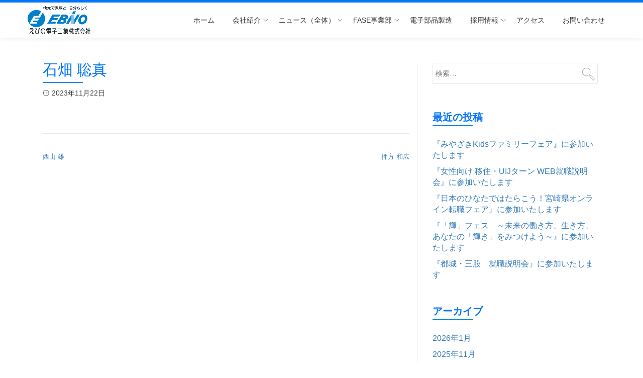

--- FILE ---
content_type: text/html; charset=UTF-8
request_url: https://www.ebinodensi.co.jp/interview/ishihata-soma/
body_size: 49379
content:
<!DOCTYPE html>
<html dir="ltr" lang="ja"
	prefix="og: https://ogp.me/ns#"  class="no-js">
<head>
<!-- Global site tag (gtag.js) - Google Analytics -->
<script async src="https://www.googletagmanager.com/gtag/js?id=UA-35505447-1"></script>
<script>
  window.dataLayer = window.dataLayer || [];
  function gtag(){dataLayer.push(arguments);}
  gtag('js', new Date());

  gtag('config', 'UA-81852931-1');
</script>

<meta charset="UTF-8">
<meta name="viewport" content="width=device-width, initial-scale=1 user-scalable=no">
<link rel="profile" href="https://gmpg.org/xfn/11">
<link rel="pingback" href="https://www.ebinodensi.co.jp/xmlrpc.php">
<title>⽯畑 聡真 | えびの電子工業株式会社</title>

		<!-- All in One SEO 4.2.3.1 -->
		<meta name="robots" content="max-image-preview:large" />
		<link rel="canonical" href="https://www.ebinodensi.co.jp/interview/ishihata-soma/" />
		<meta name="generator" content="All in One SEO (AIOSEO) 4.2.3.1 " />
		<meta property="og:locale" content="ja_JP" />
		<meta property="og:site_name" content="えびの電子工業株式会社 | 省力化機器開発・ソフトウェア開発、電子部品・自動車部品製造" />
		<meta property="og:type" content="article" />
		<meta property="og:title" content="⽯畑 聡真 | えびの電子工業株式会社" />
		<meta property="og:url" content="https://www.ebinodensi.co.jp/interview/ishihata-soma/" />
		<meta property="article:published_time" content="2023-11-22T06:28:12+00:00" />
		<meta property="article:modified_time" content="2023-11-22T06:28:33+00:00" />
		<meta name="twitter:card" content="summary" />
		<meta name="twitter:title" content="⽯畑 聡真 | えびの電子工業株式会社" />
		<script type="application/ld+json" class="aioseo-schema">
			{"@context":"https:\/\/schema.org","@graph":[{"@type":"WebSite","@id":"https:\/\/www.ebinodensi.co.jp\/#website","url":"https:\/\/www.ebinodensi.co.jp\/","name":"\u3048\u3073\u306e\u96fb\u5b50\u5de5\u696d\u682a\u5f0f\u4f1a\u793e","description":"\u7701\u529b\u5316\u6a5f\u5668\u958b\u767a\u30fb\u30bd\u30d5\u30c8\u30a6\u30a7\u30a2\u958b\u767a\u3001\u96fb\u5b50\u90e8\u54c1\u30fb\u81ea\u52d5\u8eca\u90e8\u54c1\u88fd\u9020","inLanguage":"ja","publisher":{"@id":"https:\/\/www.ebinodensi.co.jp\/#organization"}},{"@type":"Organization","@id":"https:\/\/www.ebinodensi.co.jp\/#organization","name":"\u3048\u3073\u306e\u96fb\u5b50\u5de5\u696d\u682a\u5f0f\u4f1a\u793e","url":"https:\/\/www.ebinodensi.co.jp\/"},{"@type":"BreadcrumbList","@id":"https:\/\/www.ebinodensi.co.jp\/interview\/ishihata-soma\/#breadcrumblist","itemListElement":[{"@type":"ListItem","@id":"https:\/\/www.ebinodensi.co.jp\/#listItem","position":1,"item":{"@type":"WebPage","@id":"https:\/\/www.ebinodensi.co.jp\/","name":"\u30db\u30fc\u30e0","description":"\u5730\u5143\u3067\u50cd\u304d\u305f\u3044\u3002\u88fd\u9020\u696d\u304c\u597d\u304d\u3002\u30d7\u30e9\u30a4\u3079\u30fc\u30c8\u3082\u5145\u5b9f\u3057\u305f\u3044\u3002\u305d\u3093\u306a\u3042\u306a\u305f\u3092\u3048\u3073\u306e\u96fb\u5b50\u5de5\u696d\u306f\u5f85\u3063\u3066\u3044\u307e\u3059\u3002","url":"https:\/\/www.ebinodensi.co.jp\/"},"nextItem":"https:\/\/www.ebinodensi.co.jp\/interview\/ishihata-soma\/#listItem"},{"@type":"ListItem","@id":"https:\/\/www.ebinodensi.co.jp\/interview\/ishihata-soma\/#listItem","position":2,"item":{"@type":"WebPage","@id":"https:\/\/www.ebinodensi.co.jp\/interview\/ishihata-soma\/","name":"\u2f6f\u7551 \u8061\u771f","url":"https:\/\/www.ebinodensi.co.jp\/interview\/ishihata-soma\/"},"previousItem":"https:\/\/www.ebinodensi.co.jp\/#listItem"}]},{"@type":"Person","@id":"https:\/\/www.ebinodensi.co.jp\/author\/ebinodensi\/#author","url":"https:\/\/www.ebinodensi.co.jp\/author\/ebinodensi\/","name":"ebinodensi"},{"@type":"WebPage","@id":"https:\/\/www.ebinodensi.co.jp\/interview\/ishihata-soma\/#webpage","url":"https:\/\/www.ebinodensi.co.jp\/interview\/ishihata-soma\/","name":"\u2f6f\u7551 \u8061\u771f | \u3048\u3073\u306e\u96fb\u5b50\u5de5\u696d\u682a\u5f0f\u4f1a\u793e","inLanguage":"ja","isPartOf":{"@id":"https:\/\/www.ebinodensi.co.jp\/#website"},"breadcrumb":{"@id":"https:\/\/www.ebinodensi.co.jp\/interview\/ishihata-soma\/#breadcrumblist"},"author":"https:\/\/www.ebinodensi.co.jp\/author\/ebinodensi\/#author","creator":"https:\/\/www.ebinodensi.co.jp\/author\/ebinodensi\/#author","image":{"@type":"ImageObject","@id":"https:\/\/www.ebinodensi.co.jp\/#mainImage","url":"https:\/\/www.ebinodensi.co.jp\/wp-content\/uploads\/2023\/11\/interview-06-thumb.jpg","width":335,"height":300},"primaryImageOfPage":{"@id":"https:\/\/www.ebinodensi.co.jp\/interview\/ishihata-soma\/#mainImage"},"datePublished":"2023-11-22T06:28:12+09:00","dateModified":"2023-11-22T06:28:33+09:00"}]}
		</script>
		<!-- All in One SEO -->

<link rel='dns-prefetch' href='//www.google.com' />
<link rel='dns-prefetch' href='//fonts.googleapis.com' />
<link rel='dns-prefetch' href='//s.w.org' />
<link rel="alternate" type="application/rss+xml" title="えびの電子工業株式会社 &raquo; フィード" href="https://www.ebinodensi.co.jp/feed/" />
<link rel="alternate" type="application/rss+xml" title="えびの電子工業株式会社 &raquo; コメントフィード" href="https://www.ebinodensi.co.jp/comments/feed/" />
<script type="text/javascript">
window._wpemojiSettings = {"baseUrl":"https:\/\/s.w.org\/images\/core\/emoji\/14.0.0\/72x72\/","ext":".png","svgUrl":"https:\/\/s.w.org\/images\/core\/emoji\/14.0.0\/svg\/","svgExt":".svg","source":{"concatemoji":"\/\/www.ebinodensi.co.jp\/wp-includes\/js\/wp-emoji-release.min.js?ver=6.0.1"}};
/*! This file is auto-generated */
!function(e,a,t){var n,r,o,i=a.createElement("canvas"),p=i.getContext&&i.getContext("2d");function s(e,t){var a=String.fromCharCode,e=(p.clearRect(0,0,i.width,i.height),p.fillText(a.apply(this,e),0,0),i.toDataURL());return p.clearRect(0,0,i.width,i.height),p.fillText(a.apply(this,t),0,0),e===i.toDataURL()}function c(e){var t=a.createElement("script");t.src=e,t.defer=t.type="text/javascript",a.getElementsByTagName("head")[0].appendChild(t)}for(o=Array("flag","emoji"),t.supports={everything:!0,everythingExceptFlag:!0},r=0;r<o.length;r++)t.supports[o[r]]=function(e){if(!p||!p.fillText)return!1;switch(p.textBaseline="top",p.font="600 32px Arial",e){case"flag":return s([127987,65039,8205,9895,65039],[127987,65039,8203,9895,65039])?!1:!s([55356,56826,55356,56819],[55356,56826,8203,55356,56819])&&!s([55356,57332,56128,56423,56128,56418,56128,56421,56128,56430,56128,56423,56128,56447],[55356,57332,8203,56128,56423,8203,56128,56418,8203,56128,56421,8203,56128,56430,8203,56128,56423,8203,56128,56447]);case"emoji":return!s([129777,127995,8205,129778,127999],[129777,127995,8203,129778,127999])}return!1}(o[r]),t.supports.everything=t.supports.everything&&t.supports[o[r]],"flag"!==o[r]&&(t.supports.everythingExceptFlag=t.supports.everythingExceptFlag&&t.supports[o[r]]);t.supports.everythingExceptFlag=t.supports.everythingExceptFlag&&!t.supports.flag,t.DOMReady=!1,t.readyCallback=function(){t.DOMReady=!0},t.supports.everything||(n=function(){t.readyCallback()},a.addEventListener?(a.addEventListener("DOMContentLoaded",n,!1),e.addEventListener("load",n,!1)):(e.attachEvent("onload",n),a.attachEvent("onreadystatechange",function(){"complete"===a.readyState&&t.readyCallback()})),(e=t.source||{}).concatemoji?c(e.concatemoji):e.wpemoji&&e.twemoji&&(c(e.twemoji),c(e.wpemoji)))}(window,document,window._wpemojiSettings);
</script>
<style type="text/css">
img.wp-smiley,
img.emoji {
	display: inline !important;
	border: none !important;
	box-shadow: none !important;
	height: 1em !important;
	width: 1em !important;
	margin: 0 0.07em !important;
	vertical-align: -0.1em !important;
	background: none !important;
	padding: 0 !important;
}
</style>
	<link rel='stylesheet' id='tinyjpfont-default-font-css'  href='//www.ebinodensi.co.jp/wp-content/plugins/japanese-font-for-tinymce/default-font-css.php?fn=Noto+Sans+Japanese&#038;ver=6.0.1' type='text/css' media='all' />
<link rel='stylesheet' id='sbi_styles-css'  href='//www.ebinodensi.co.jp/wp-content/plugins/instagram-feed-pro/css/sbi-styles.min.css?ver=6.3.11769835805' type='text/css' media='all' />
<link rel='stylesheet' id='wp-block-library-css'  href='//www.ebinodensi.co.jp/wp-includes/css/dist/block-library/style.min.css?ver=6.0.1' type='text/css' media='all' />
<link rel='stylesheet' id='wp-components-css'  href='//www.ebinodensi.co.jp/wp-includes/css/dist/components/style.min.css?ver=6.0.1' type='text/css' media='all' />
<link rel='stylesheet' id='wp-block-editor-css'  href='//www.ebinodensi.co.jp/wp-includes/css/dist/block-editor/style.min.css?ver=6.0.1' type='text/css' media='all' />
<link rel='stylesheet' id='wp-nux-css'  href='//www.ebinodensi.co.jp/wp-includes/css/dist/nux/style.min.css?ver=6.0.1' type='text/css' media='all' />
<link rel='stylesheet' id='wp-reusable-blocks-css'  href='//www.ebinodensi.co.jp/wp-includes/css/dist/reusable-blocks/style.min.css?ver=6.0.1' type='text/css' media='all' />
<link rel='stylesheet' id='wp-editor-css'  href='//www.ebinodensi.co.jp/wp-includes/css/dist/editor/style.min.css?ver=6.0.1' type='text/css' media='all' />
<link rel='stylesheet' id='tinyjpfont_gutenberg_style-css-css'  href='//www.ebinodensi.co.jp/wp-content/plugins/japanese-font-for-tinymce/gutenjpfont/dist/blocks.style.build.css?ver=6.0.1' type='text/css' media='all' />
<style id='global-styles-inline-css' type='text/css'>
body{--wp--preset--color--black: #000000;--wp--preset--color--cyan-bluish-gray: #abb8c3;--wp--preset--color--white: #ffffff;--wp--preset--color--pale-pink: #f78da7;--wp--preset--color--vivid-red: #cf2e2e;--wp--preset--color--luminous-vivid-orange: #ff6900;--wp--preset--color--luminous-vivid-amber: #fcb900;--wp--preset--color--light-green-cyan: #7bdcb5;--wp--preset--color--vivid-green-cyan: #00d084;--wp--preset--color--pale-cyan-blue: #8ed1fc;--wp--preset--color--vivid-cyan-blue: #0693e3;--wp--preset--color--vivid-purple: #9b51e0;--wp--preset--gradient--vivid-cyan-blue-to-vivid-purple: linear-gradient(135deg,rgba(6,147,227,1) 0%,rgb(155,81,224) 100%);--wp--preset--gradient--light-green-cyan-to-vivid-green-cyan: linear-gradient(135deg,rgb(122,220,180) 0%,rgb(0,208,130) 100%);--wp--preset--gradient--luminous-vivid-amber-to-luminous-vivid-orange: linear-gradient(135deg,rgba(252,185,0,1) 0%,rgba(255,105,0,1) 100%);--wp--preset--gradient--luminous-vivid-orange-to-vivid-red: linear-gradient(135deg,rgba(255,105,0,1) 0%,rgb(207,46,46) 100%);--wp--preset--gradient--very-light-gray-to-cyan-bluish-gray: linear-gradient(135deg,rgb(238,238,238) 0%,rgb(169,184,195) 100%);--wp--preset--gradient--cool-to-warm-spectrum: linear-gradient(135deg,rgb(74,234,220) 0%,rgb(151,120,209) 20%,rgb(207,42,186) 40%,rgb(238,44,130) 60%,rgb(251,105,98) 80%,rgb(254,248,76) 100%);--wp--preset--gradient--blush-light-purple: linear-gradient(135deg,rgb(255,206,236) 0%,rgb(152,150,240) 100%);--wp--preset--gradient--blush-bordeaux: linear-gradient(135deg,rgb(254,205,165) 0%,rgb(254,45,45) 50%,rgb(107,0,62) 100%);--wp--preset--gradient--luminous-dusk: linear-gradient(135deg,rgb(255,203,112) 0%,rgb(199,81,192) 50%,rgb(65,88,208) 100%);--wp--preset--gradient--pale-ocean: linear-gradient(135deg,rgb(255,245,203) 0%,rgb(182,227,212) 50%,rgb(51,167,181) 100%);--wp--preset--gradient--electric-grass: linear-gradient(135deg,rgb(202,248,128) 0%,rgb(113,206,126) 100%);--wp--preset--gradient--midnight: linear-gradient(135deg,rgb(2,3,129) 0%,rgb(40,116,252) 100%);--wp--preset--duotone--dark-grayscale: url('#wp-duotone-dark-grayscale');--wp--preset--duotone--grayscale: url('#wp-duotone-grayscale');--wp--preset--duotone--purple-yellow: url('#wp-duotone-purple-yellow');--wp--preset--duotone--blue-red: url('#wp-duotone-blue-red');--wp--preset--duotone--midnight: url('#wp-duotone-midnight');--wp--preset--duotone--magenta-yellow: url('#wp-duotone-magenta-yellow');--wp--preset--duotone--purple-green: url('#wp-duotone-purple-green');--wp--preset--duotone--blue-orange: url('#wp-duotone-blue-orange');--wp--preset--font-size--small: 13px;--wp--preset--font-size--medium: 20px;--wp--preset--font-size--large: 36px;--wp--preset--font-size--x-large: 42px;}.has-black-color{color: var(--wp--preset--color--black) !important;}.has-cyan-bluish-gray-color{color: var(--wp--preset--color--cyan-bluish-gray) !important;}.has-white-color{color: var(--wp--preset--color--white) !important;}.has-pale-pink-color{color: var(--wp--preset--color--pale-pink) !important;}.has-vivid-red-color{color: var(--wp--preset--color--vivid-red) !important;}.has-luminous-vivid-orange-color{color: var(--wp--preset--color--luminous-vivid-orange) !important;}.has-luminous-vivid-amber-color{color: var(--wp--preset--color--luminous-vivid-amber) !important;}.has-light-green-cyan-color{color: var(--wp--preset--color--light-green-cyan) !important;}.has-vivid-green-cyan-color{color: var(--wp--preset--color--vivid-green-cyan) !important;}.has-pale-cyan-blue-color{color: var(--wp--preset--color--pale-cyan-blue) !important;}.has-vivid-cyan-blue-color{color: var(--wp--preset--color--vivid-cyan-blue) !important;}.has-vivid-purple-color{color: var(--wp--preset--color--vivid-purple) !important;}.has-black-background-color{background-color: var(--wp--preset--color--black) !important;}.has-cyan-bluish-gray-background-color{background-color: var(--wp--preset--color--cyan-bluish-gray) !important;}.has-white-background-color{background-color: var(--wp--preset--color--white) !important;}.has-pale-pink-background-color{background-color: var(--wp--preset--color--pale-pink) !important;}.has-vivid-red-background-color{background-color: var(--wp--preset--color--vivid-red) !important;}.has-luminous-vivid-orange-background-color{background-color: var(--wp--preset--color--luminous-vivid-orange) !important;}.has-luminous-vivid-amber-background-color{background-color: var(--wp--preset--color--luminous-vivid-amber) !important;}.has-light-green-cyan-background-color{background-color: var(--wp--preset--color--light-green-cyan) !important;}.has-vivid-green-cyan-background-color{background-color: var(--wp--preset--color--vivid-green-cyan) !important;}.has-pale-cyan-blue-background-color{background-color: var(--wp--preset--color--pale-cyan-blue) !important;}.has-vivid-cyan-blue-background-color{background-color: var(--wp--preset--color--vivid-cyan-blue) !important;}.has-vivid-purple-background-color{background-color: var(--wp--preset--color--vivid-purple) !important;}.has-black-border-color{border-color: var(--wp--preset--color--black) !important;}.has-cyan-bluish-gray-border-color{border-color: var(--wp--preset--color--cyan-bluish-gray) !important;}.has-white-border-color{border-color: var(--wp--preset--color--white) !important;}.has-pale-pink-border-color{border-color: var(--wp--preset--color--pale-pink) !important;}.has-vivid-red-border-color{border-color: var(--wp--preset--color--vivid-red) !important;}.has-luminous-vivid-orange-border-color{border-color: var(--wp--preset--color--luminous-vivid-orange) !important;}.has-luminous-vivid-amber-border-color{border-color: var(--wp--preset--color--luminous-vivid-amber) !important;}.has-light-green-cyan-border-color{border-color: var(--wp--preset--color--light-green-cyan) !important;}.has-vivid-green-cyan-border-color{border-color: var(--wp--preset--color--vivid-green-cyan) !important;}.has-pale-cyan-blue-border-color{border-color: var(--wp--preset--color--pale-cyan-blue) !important;}.has-vivid-cyan-blue-border-color{border-color: var(--wp--preset--color--vivid-cyan-blue) !important;}.has-vivid-purple-border-color{border-color: var(--wp--preset--color--vivid-purple) !important;}.has-vivid-cyan-blue-to-vivid-purple-gradient-background{background: var(--wp--preset--gradient--vivid-cyan-blue-to-vivid-purple) !important;}.has-light-green-cyan-to-vivid-green-cyan-gradient-background{background: var(--wp--preset--gradient--light-green-cyan-to-vivid-green-cyan) !important;}.has-luminous-vivid-amber-to-luminous-vivid-orange-gradient-background{background: var(--wp--preset--gradient--luminous-vivid-amber-to-luminous-vivid-orange) !important;}.has-luminous-vivid-orange-to-vivid-red-gradient-background{background: var(--wp--preset--gradient--luminous-vivid-orange-to-vivid-red) !important;}.has-very-light-gray-to-cyan-bluish-gray-gradient-background{background: var(--wp--preset--gradient--very-light-gray-to-cyan-bluish-gray) !important;}.has-cool-to-warm-spectrum-gradient-background{background: var(--wp--preset--gradient--cool-to-warm-spectrum) !important;}.has-blush-light-purple-gradient-background{background: var(--wp--preset--gradient--blush-light-purple) !important;}.has-blush-bordeaux-gradient-background{background: var(--wp--preset--gradient--blush-bordeaux) !important;}.has-luminous-dusk-gradient-background{background: var(--wp--preset--gradient--luminous-dusk) !important;}.has-pale-ocean-gradient-background{background: var(--wp--preset--gradient--pale-ocean) !important;}.has-electric-grass-gradient-background{background: var(--wp--preset--gradient--electric-grass) !important;}.has-midnight-gradient-background{background: var(--wp--preset--gradient--midnight) !important;}.has-small-font-size{font-size: var(--wp--preset--font-size--small) !important;}.has-medium-font-size{font-size: var(--wp--preset--font-size--medium) !important;}.has-large-font-size{font-size: var(--wp--preset--font-size--large) !important;}.has-x-large-font-size{font-size: var(--wp--preset--font-size--x-large) !important;}
</style>
<link rel='stylesheet' id='contact-form-7-css'  href='//www.ebinodensi.co.jp/wp-content/plugins/contact-form-7/includes/css/styles.css?ver=5.6.1' type='text/css' media='all' />
<link rel='stylesheet' id='tinyjpfont-styles-css'  href='//www.ebinodensi.co.jp/wp-content/plugins/japanese-font-for-tinymce/addfont.css?ver=6.0.1' type='text/css' media='all' />
<link rel='stylesheet' id='parent-style-css'  href='//www.ebinodensi.co.jp/wp-content/themes/Parallax-One/style.css?ver=6.0.1' type='text/css' media='all' />
<link rel='stylesheet' id='child-style-css'  href='//www.ebinodensi.co.jp/wp-content/themes/Parallax-One-child/style.css?ver=6.0.1' type='text/css' media='all' />
<link rel='stylesheet' id='parallax-one-fonts-css'  href='//fonts.googleapis.com/css?family=Cabin%3A400%2C600%7COpen+Sans%3A400%2C300%2C600&#038;subset=latin%2Clatin-ext' type='text/css' media='all' />
<link rel='stylesheet' id='parallax-one-bootstrap-style-css'  href='//www.ebinodensi.co.jp/wp-content/themes/Parallax-One/css/bootstrap.min.css?ver=3.3.1' type='text/css' media='all' />
<link rel='stylesheet' id='parallax-one-font-awesome-css'  href='//www.ebinodensi.co.jp/wp-content/themes/Parallax-One/css/font-awesome.min.css?ver=6.0.1' type='text/css' media='all' />
<link rel='stylesheet' id='parallax-one-style-css'  href='//www.ebinodensi.co.jp/wp-content/themes/Parallax-One-child/style.css?ver=1.0.0' type='text/css' media='all' />
<!--n2css--><script type='text/javascript' src='//www.ebinodensi.co.jp/wp-includes/js/jquery/jquery.min.js?ver=3.6.0' id='jquery-core-js'></script>
<script type='text/javascript' src='//www.ebinodensi.co.jp/wp-includes/js/jquery/jquery-migrate.min.js?ver=3.3.2' id='jquery-migrate-js'></script>
<script type='text/javascript' id='pirate-forms-custom-spam-js-extra'>
/* <![CDATA[ */
var pf = {"spam":{"label":"I'm human!","value":"f181039ac9"}};
/* ]]> */
</script>
<script type='text/javascript' src='//www.ebinodensi.co.jp/wp-content/plugins/pirate-forms/public/js/custom-spam.js?ver=6.0.1' id='pirate-forms-custom-spam-js'></script>
<link rel="https://api.w.org/" href="https://www.ebinodensi.co.jp/wp-json/" /><link rel="alternate" type="application/json" href="https://www.ebinodensi.co.jp/wp-json/wp/v2/interview/3591" /><link rel="EditURI" type="application/rsd+xml" title="RSD" href="https://www.ebinodensi.co.jp/xmlrpc.php?rsd" />
<link rel="wlwmanifest" type="application/wlwmanifest+xml" href="https://www.ebinodensi.co.jp/wp-includes/wlwmanifest.xml" /> 
<meta name="generator" content="WordPress 6.0.1" />
<link rel='shortlink' href='https://www.ebinodensi.co.jp/?p=3591' />
<link rel="alternate" type="application/json+oembed" href="https://www.ebinodensi.co.jp/wp-json/oembed/1.0/embed?url=https%3A%2F%2Fwww.ebinodensi.co.jp%2Finterview%2Fishihata-soma%2F" />
<link rel="alternate" type="text/xml+oembed" href="https://www.ebinodensi.co.jp/wp-json/oembed/1.0/embed?url=https%3A%2F%2Fwww.ebinodensi.co.jp%2Finterview%2Fishihata-soma%2F&#038;format=xml" />
<!--[if lt IE 9]>
<script src="//www.ebinodensi.co.jp/wp-content/themes/Parallax-One/js/html5shiv.min.js"></script>
<![endif]-->
<link rel="icon" href="https://www.ebinodensi.co.jp/wp-content/uploads/2021/06/cropped-ebino-mark-32x32.jpg" sizes="32x32" />
<link rel="icon" href="https://www.ebinodensi.co.jp/wp-content/uploads/2021/06/cropped-ebino-mark-192x192.jpg" sizes="192x192" />
<link rel="apple-touch-icon" href="https://www.ebinodensi.co.jp/wp-content/uploads/2021/06/cropped-ebino-mark-180x180.jpg" />
<meta name="msapplication-TileImage" content="https://www.ebinodensi.co.jp/wp-content/uploads/2021/06/cropped-ebino-mark-270x270.jpg" />
		<style type="text/css" id="wp-custom-css">
			/* ヘッダーメニュー */
.navbar-inverse
{background-color:#fff; border-top:solid 5px #0075f7; border-bottom:none;}
.navbar-inverse .navbar-toggle .icon-bar
{background-color:#008ed6;}
.navbar-inverse .navbar-toggle:hover, .navbar-inverse .navbar-toggle:focus
{background-color:#fff;}
.navbar-inverse .navbar-nav li a:hover{
	color: #008ed6;
}

.client-logos li img{
	max-height: 110px;
	filter:none;
}

/*トップページのみ3カラムを2カラムに */
.parallax_one_grid_col_3{width:48%;}

.entry-meta span{display:none;}
.entry-meta span.entry-date {
    display: block;
    font-style: normal;
}

.overlay-layer-wrap{
	background: rgba(0, 0, 0, 0.5);
}
/*テーブルのリセット*/
.wp-block-table table{ display: table; }
.wp-block-table table caption { display: table-caption; }
.wp-block-table table col { display: table-column; }
.wp-block-table table thead { display: table-row-group; }
.wp-block-table table tbody { display: table-row-group; }
.wp-block-table table tr { display: table-row; }
.wp-block-table table td, .wp-block-table table th { display: table-cell;}
.wp-block-table table th {white-space:nowrap;background-color:#b3d6fd;}
.wp-block-table table td strong{white-space:nowrap;}		</style>
		<script src="//code.jquery.com/jquery-1.11.3.min.js"></script>
<link href="https://use.fontawesome.com/releases/v5.6.1/css/all.css" rel="stylesheet">
<script>

	//スムーズスクロール
	jQuery(function(){
  jQuery('a[href^=#]').click(function(){
    var adjust = -135;
    var speed = 400;
    var href= jQuery(this).attr("href");
    var target = jQuery(href == "#" || href == "" ? 'html' : href);
    var position = target.offset().top + adjust;
    jQuery('body,html').animate({scrollTop:position}, speed, 'swing');
    return false;
  });
});

jQuery(function($){
	$('a[href^=https]').not('[href*="'+location.hostname+'"]').attr('target', '_blank');
});
	
</script>
</head>

<body data-rsssl=1 itemscope itemtype="http://schema.org/WebPage" class="interview-template-default single single-interview postid-3591 group-blog" dir="ltr"><div id="mobilebgfix">
	<div class="mobile-bg-fix-img-wrap">
	<div class="mobile-bg-fix-img"></div>
	</div>
	<div class="mobile-bg-fix-whole-site">

	<a class="skip-link screen-reader-text" href="#content">Skip to content</a>
		<header itemscope itemtype="http://schema.org/WPHeader" id="masthead" role="banner" data-stellar-background-ratio="0.5" class="header header-style-one site-header">
			<!-- COLOR OVER IMAGE -->
		<div class="overlay-layer-nav sticky-navigation-open">
			<!-- STICKY NAVIGATION -->
			<div class="navbar navbar-inverse bs-docs-nav navbar-fixed-top sticky-navigation appear-on-scroll">
				<!-- CONTAINER -->
				<div class="container">

					<div class="navbar-header">

						<!-- LOGO -->

						<button title='Toggle Menu' aria-controls='menu-main-menu' aria-expanded='false' type="button" class="navbar-toggle menu-toggle" id="menu-toggle" data-toggle="collapse" data-target="#menu-primary">
							<span class="screen-reader-text">Toggle navigation</span>
							<span class="icon-bar"></span>
							<span class="icon-bar"></span>
							<span class="icon-bar"></span>
							MENU
						</button>

						<a href="https://www.ebinodensi.co.jp/" class="navbar-brand" title="えびの電子工業株式会社"><img src="//www.ebinodensi.co.jp/wp-content/uploads/2025/05/logo.jpg" alt="えびの電子工業株式会社"></a><div class="header-logo-wrap text-header paralax_one_only_customizer"><h1 itemprop="headline" id="site-title" class="site-title"><a href="https://www.ebinodensi.co.jp/" title="えびの電子工業株式会社" rel="home">えびの電子工業株式会社</a></h1><p itemprop="description" id="site-description" class="site-description">省力化機器開発・ソフトウェア開発、電子部品・自動車部品製造</p></div>
					</div>

					<!-- MENU -->
					<div itemscope itemtype="http://schema.org/SiteNavigationElement" aria-label="Primary Menu" id="menu-primary" class="navbar-collapse collapse">
						<!-- LOGO ON STICKY NAV BAR -->
						<div id="site-header-menu" class="site-header-menu">
							<nav id="site-navigation" class="main-navigation" role="navigation">
							<div class="menu-%e3%82%b0%e3%83%ad%e3%83%bc%e3%83%90%e3%83%ab%e3%83%8a%e3%83%93-container"><ul id="menu-%e3%82%b0%e3%83%ad%e3%83%bc%e3%83%90%e3%83%ab%e3%83%8a%e3%83%93" class="primary-menu small-text"><li id="menu-item-279" class="menu-item menu-item-type-custom menu-item-object-custom menu-item-home menu-item-279"><a href="https://www.ebinodensi.co.jp/">ホーム</a></li>
<li id="menu-item-280" class="menu-item menu-item-type-post_type menu-item-object-page menu-item-has-children menu-item-280"><a href="https://www.ebinodensi.co.jp/company/">会社紹介</a>
<ul class="sub-menu">
	<li id="menu-item-2850" class="menu-item menu-item-type-post_type menu-item-object-page menu-item-2850"><a href="https://www.ebinodensi.co.jp/company/">会社紹介</a></li>
	<li id="menu-item-2296" class="menu-item menu-item-type-post_type menu-item-object-page menu-item-2296"><a href="https://www.ebinodensi.co.jp/company/data/">企業データ</a></li>
	<li id="menu-item-2454" class="menu-item menu-item-type-post_type menu-item-object-page menu-item-2454"><a href="https://www.ebinodensi.co.jp/company/awards/">アクション・受賞</a></li>
	<li id="menu-item-4401" class="menu-item menu-item-type-post_type menu-item-object-page menu-item-4401"><a href="https://www.ebinodensi.co.jp/company/interview/">事例集・インタビュー</a></li>
	<li id="menu-item-2342" class="menu-item menu-item-type-post_type menu-item-object-page menu-item-2342"><a href="https://www.ebinodensi.co.jp/company/press/">メディア掲載</a></li>
	<li id="menu-item-4372" class="menu-item menu-item-type-post_type menu-item-object-page menu-item-4372"><a href="https://www.ebinodensi.co.jp/company/presentation/">講演・視察</a></li>
	<li id="menu-item-1664" class="menu-item menu-item-type-post_type menu-item-object-page menu-item-1664"><a href="https://www.ebinodensi.co.jp/company/sdgs/">SDGsの取り組み</a></li>
</ul>
</li>
<li id="menu-item-2089" class="menu-item menu-item-type-taxonomy menu-item-object-category menu-item-has-children menu-item-2089"><a href="https://www.ebinodensi.co.jp/category/news/">ニュース（全体）</a>
<ul class="sub-menu">
	<li id="menu-item-2091" class="menu-item menu-item-type-taxonomy menu-item-object-category menu-item-2091"><a href="https://www.ebinodensi.co.jp/category/news/recruit_career/">採用情報（一般・中途）</a></li>
	<li id="menu-item-2090" class="menu-item menu-item-type-taxonomy menu-item-object-category menu-item-2090"><a href="https://www.ebinodensi.co.jp/category/news/recruitlist_graduates/">採用情報（新卒）</a></li>
	<li id="menu-item-2092" class="menu-item menu-item-type-taxonomy menu-item-object-category menu-item-2092"><a href="https://www.ebinodensi.co.jp/category/news/press_release/">プレスリリース</a></li>
</ul>
</li>
<li id="menu-item-3411" class="menu-item menu-item-type-post_type menu-item-object-page menu-item-has-children menu-item-3411"><a href="https://www.ebinodensi.co.jp/fase/">FASE事業部</a>
<ul class="sub-menu">
	<li id="menu-item-884" class="menu-item menu-item-type-custom menu-item-object-custom menu-item-884"><a href="https://www.ebinodensi.co.jp/fase/#department01">省力化設備開発</a></li>
	<li id="menu-item-886" class="menu-item menu-item-type-custom menu-item-object-custom menu-item-886"><a href="https://www.ebinodensi.co.jp/fase/#department02">ソフトウェア開発</a></li>
</ul>
</li>
<li id="menu-item-439" class="menu-item menu-item-type-post_type menu-item-object-page menu-item-439"><a href="https://www.ebinodensi.co.jp/manufact/">電子部品製造</a></li>
<li id="menu-item-3421" class="menu-item menu-item-type-post_type menu-item-object-page menu-item-has-children menu-item-3421"><a href="https://www.ebinodensi.co.jp/recruits/">採用情報</a>
<ul class="sub-menu">
	<li id="menu-item-3705" class="menu-item menu-item-type-custom menu-item-object-custom menu-item-3705"><a href="https://www.ebinodensi.co.jp/fase/">FASE事業部 一般・中途</a></li>
	<li id="menu-item-3706" class="menu-item menu-item-type-custom menu-item-object-custom menu-item-3706"><a href="https://www.ebinodensi.co.jp/fase-recruit/">FASE事業部 新卒</a></li>
	<li id="menu-item-3707" class="menu-item menu-item-type-custom menu-item-object-custom menu-item-3707"><a href="https://www.ebinodensi.co.jp/recruit/career/">電子部品製造 一般・中途</a></li>
	<li id="menu-item-3708" class="menu-item menu-item-type-custom menu-item-object-custom menu-item-3708"><a href="https://www.ebinodensi.co.jp/recruit/graduates/">電子部品製造 新卒</a></li>
</ul>
</li>
<li id="menu-item-283" class="menu-item menu-item-type-post_type menu-item-object-page menu-item-283"><a href="https://www.ebinodensi.co.jp/access/">アクセス</a></li>
<li id="menu-item-796" class="menu-item menu-item-type-post_type menu-item-object-page menu-item-796"><a href="https://www.ebinodensi.co.jp/contact-form/">お問い合わせ</a></li>
</ul></div>							</nav>
						</div>
					</div>


				</div>
				<!-- /END CONTAINER -->
			</div>
			<!-- /END STICKY NAVIGATION -->

	</div>
	<!-- /END COLOR OVER IMAGE -->
	</header>
<!-- /END HOME / HEADER  -->
<div class="content-wrap">
		<div class="container">

		<div id="primary" class="content-area 
		col-md-8">
			<main itemscope itemtype="http://schema.org/WebPageElement" itemprop="mainContentOfPage" id="main" class="site-main" role="main">

			
				
<article id="post-3591" class="content-single-page post-3591 interview type-interview status-publish has-post-thumbnail hentry">
	<header class="entry-header single-header">
		<h1 itemprop="headline" class="entry-title single-title">⽯畑 聡真</h1>		<div class="colored-line-left"></div>
		<div class="clearfix"></div>

		<div class="entry-meta single-entry-meta">
			<span class="author-link" itemprop="author" itemscope="" itemtype="http://schema.org/Person">
				<span itemprop="name" class="post-author author vcard">
					<i class="icon-man-people-streamline-user"></i><a href="https://www.ebinodensi.co.jp/author/ebinodensi/" itemprop="url" rel="author">ebinodensi</a>
				</span>
			</span>
			<time class="post-time posted-on published" datetime="2023-11-22T15:28:12+09:00" itemprop="datePublished">
				<i class="icon-clock-alt"></i>2023年11月22日			</time>
			<a href="https://www.ebinodensi.co.jp/interview/ishihata-soma/#respond" class="post-comments">
				<i class="icon-comment-alt"></i>No comments			</a>
		</div><!-- .entry-meta -->
	</header><!-- .entry-header -->

	<div itemprop="text" class="entry-content">
					</div><!-- .entry-content -->

	<footer class="entry-footer">
			</footer><!-- .entry-footer -->
</article><!-- #post-## -->

				
	<nav class="navigation post-navigation" aria-label="投稿">
		<h2 class="screen-reader-text">投稿ナビゲーション</h2>
		<div class="nav-links"><div class="nav-previous"><a href="https://www.ebinodensi.co.jp/interview/nishiyama-yu/" rel="prev">⻄⼭ 雄</a></div><div class="nav-next"><a href="https://www.ebinodensi.co.jp/interview/oshikata-kazuhiro/" rel="next">押⽅ 和広</a></div></div>
	</nav>
				
			
			</main><!-- #main -->
		</div><!-- #primary -->

		<div itemscope itemtype="http://schema.org/WPSideBar" role="complementary" aria-label="Main sidebar" id="sidebar-secondary" class="col-md-4 widget-area">
		<aside id="search-2" class="widget widget_search"><form role="search" method="get" class="search-form" action="https://www.ebinodensi.co.jp/">
				<label>
					<span class="screen-reader-text">検索:</span>
					<input type="search" class="search-field" placeholder="検索&hellip;" value="" name="s" />
				</label>
				<input type="submit" class="search-submit" value="検索" />
			</form></aside>
		<aside id="recent-posts-2" class="widget widget_recent_entries">
		<h2 class="widget-title">最近の投稿</h2><div class="colored-line-left"></div><div class="clearfix widget-title-margin"></div>
		<ul>
											<li>
					<a href="https://www.ebinodensi.co.jp/news/%e3%80%8e%e3%81%bf%e3%82%84%e3%81%96%e3%81%8dkids%e3%83%95%e3%82%a1%e3%83%9f%e3%83%aa%e3%83%bc%e3%83%95%e3%82%a7%e3%82%a2%e3%80%8f%e3%81%ab%e5%8f%82%e5%8a%a0%e3%81%84%e3%81%9f%e3%81%97%e3%81%be/">『みやざきKidsファミリーフェア』に参加いたします</a>
									</li>
											<li>
					<a href="https://www.ebinodensi.co.jp/news/recruit_career/%e3%80%8e%e5%a5%b3%e6%80%a7%e5%90%91%e3%81%91-%e7%a7%bb%e4%bd%8f%e3%83%bbuij%e3%82%bf%e3%83%bc%e3%83%b3-web%e5%b0%b1%e8%81%b7%e8%aa%ac%e6%98%8e%e4%bc%9a%e3%80%8f%e3%81%ab%e5%8f%82%e5%8a%a0%e3%81%84/">『女性向け 移住・UIJターン WEB就職説明会』に参加いたします</a>
									</li>
											<li>
					<a href="https://www.ebinodensi.co.jp/news/%e3%80%8e%e6%97%a5%e6%9c%ac%e3%81%ae%e3%81%b2%e3%81%aa%e3%81%9f%e3%81%a7%e3%81%af%e3%81%9f%e3%82%89%e3%81%93%e3%81%86%ef%bc%81%e5%ae%ae%e5%b4%8e%e7%9c%8c%e3%82%aa%e3%83%b3%e3%83%a9%e3%82%a4%e3%83%b3/">『日本のひなたではたらこう！宮崎県オンライン転職フェア』に参加いたします</a>
									</li>
											<li>
					<a href="https://www.ebinodensi.co.jp/news/%e3%80%8e%e3%80%8c%e8%bc%9d%e3%80%8d%e3%83%95%e3%82%a7%e3%82%b9%e3%80%80%ef%bd%9e%e6%9c%aa%e6%9d%a5%e3%81%ae%e5%83%8d%e3%81%8d%e6%96%b9%e3%80%81%e7%94%9f%e3%81%8d%e6%96%b9%e3%80%81%e3%81%82%e3%81%aa/">『「輝」フェス　～未来の働き方、生き方、あなたの「輝き」をみつけよう～』に参加いたします</a>
									</li>
											<li>
					<a href="https://www.ebinodensi.co.jp/news/recruit_career/%e3%80%8e%e9%83%bd%e5%9f%8e%e3%83%bb%e4%b8%89%e8%82%a1%e3%80%80%e5%b0%b1%e8%81%b7%e8%aa%ac%e6%98%8e%e4%bc%9a%e3%80%8f%e3%81%ab%e5%8f%82%e5%8a%a0%e3%81%84%e3%81%9f%e3%81%97%e3%81%be%e3%81%99/">『都城・三股　就職説明会』に参加いたします</a>
									</li>
					</ul>

		</aside><aside id="archives-2" class="widget widget_archive"><h2 class="widget-title">アーカイブ</h2><div class="colored-line-left"></div><div class="clearfix widget-title-margin"></div>
			<ul>
					<li><a href='https://www.ebinodensi.co.jp/2026/01/'>2026年1月</a></li>
	<li><a href='https://www.ebinodensi.co.jp/2025/11/'>2025年11月</a></li>
	<li><a href='https://www.ebinodensi.co.jp/2025/10/'>2025年10月</a></li>
	<li><a href='https://www.ebinodensi.co.jp/2025/09/'>2025年9月</a></li>
	<li><a href='https://www.ebinodensi.co.jp/2025/08/'>2025年8月</a></li>
	<li><a href='https://www.ebinodensi.co.jp/2025/07/'>2025年7月</a></li>
	<li><a href='https://www.ebinodensi.co.jp/2025/06/'>2025年6月</a></li>
	<li><a href='https://www.ebinodensi.co.jp/2025/05/'>2025年5月</a></li>
	<li><a href='https://www.ebinodensi.co.jp/2025/04/'>2025年4月</a></li>
	<li><a href='https://www.ebinodensi.co.jp/2025/03/'>2025年3月</a></li>
	<li><a href='https://www.ebinodensi.co.jp/2025/02/'>2025年2月</a></li>
	<li><a href='https://www.ebinodensi.co.jp/2025/01/'>2025年1月</a></li>
	<li><a href='https://www.ebinodensi.co.jp/2024/12/'>2024年12月</a></li>
	<li><a href='https://www.ebinodensi.co.jp/2024/11/'>2024年11月</a></li>
	<li><a href='https://www.ebinodensi.co.jp/2024/10/'>2024年10月</a></li>
	<li><a href='https://www.ebinodensi.co.jp/2024/09/'>2024年9月</a></li>
	<li><a href='https://www.ebinodensi.co.jp/2024/08/'>2024年8月</a></li>
	<li><a href='https://www.ebinodensi.co.jp/2024/07/'>2024年7月</a></li>
	<li><a href='https://www.ebinodensi.co.jp/2024/06/'>2024年6月</a></li>
	<li><a href='https://www.ebinodensi.co.jp/2024/05/'>2024年5月</a></li>
	<li><a href='https://www.ebinodensi.co.jp/2024/04/'>2024年4月</a></li>
	<li><a href='https://www.ebinodensi.co.jp/2024/03/'>2024年3月</a></li>
	<li><a href='https://www.ebinodensi.co.jp/2024/02/'>2024年2月</a></li>
	<li><a href='https://www.ebinodensi.co.jp/2024/01/'>2024年1月</a></li>
	<li><a href='https://www.ebinodensi.co.jp/2023/12/'>2023年12月</a></li>
	<li><a href='https://www.ebinodensi.co.jp/2023/11/'>2023年11月</a></li>
	<li><a href='https://www.ebinodensi.co.jp/2023/10/'>2023年10月</a></li>
	<li><a href='https://www.ebinodensi.co.jp/2023/09/'>2023年9月</a></li>
	<li><a href='https://www.ebinodensi.co.jp/2023/08/'>2023年8月</a></li>
	<li><a href='https://www.ebinodensi.co.jp/2023/07/'>2023年7月</a></li>
	<li><a href='https://www.ebinodensi.co.jp/2023/06/'>2023年6月</a></li>
	<li><a href='https://www.ebinodensi.co.jp/2023/05/'>2023年5月</a></li>
	<li><a href='https://www.ebinodensi.co.jp/2023/04/'>2023年4月</a></li>
	<li><a href='https://www.ebinodensi.co.jp/2023/03/'>2023年3月</a></li>
	<li><a href='https://www.ebinodensi.co.jp/2023/02/'>2023年2月</a></li>
	<li><a href='https://www.ebinodensi.co.jp/2023/01/'>2023年1月</a></li>
	<li><a href='https://www.ebinodensi.co.jp/2022/12/'>2022年12月</a></li>
	<li><a href='https://www.ebinodensi.co.jp/2022/11/'>2022年11月</a></li>
	<li><a href='https://www.ebinodensi.co.jp/2022/10/'>2022年10月</a></li>
	<li><a href='https://www.ebinodensi.co.jp/2022/09/'>2022年9月</a></li>
	<li><a href='https://www.ebinodensi.co.jp/2022/08/'>2022年8月</a></li>
	<li><a href='https://www.ebinodensi.co.jp/2022/07/'>2022年7月</a></li>
	<li><a href='https://www.ebinodensi.co.jp/2022/06/'>2022年6月</a></li>
	<li><a href='https://www.ebinodensi.co.jp/2022/05/'>2022年5月</a></li>
	<li><a href='https://www.ebinodensi.co.jp/2022/04/'>2022年4月</a></li>
	<li><a href='https://www.ebinodensi.co.jp/2022/03/'>2022年3月</a></li>
	<li><a href='https://www.ebinodensi.co.jp/2022/02/'>2022年2月</a></li>
	<li><a href='https://www.ebinodensi.co.jp/2022/01/'>2022年1月</a></li>
	<li><a href='https://www.ebinodensi.co.jp/2021/11/'>2021年11月</a></li>
	<li><a href='https://www.ebinodensi.co.jp/2021/10/'>2021年10月</a></li>
	<li><a href='https://www.ebinodensi.co.jp/2021/09/'>2021年9月</a></li>
	<li><a href='https://www.ebinodensi.co.jp/2021/08/'>2021年8月</a></li>
	<li><a href='https://www.ebinodensi.co.jp/2021/07/'>2021年7月</a></li>
	<li><a href='https://www.ebinodensi.co.jp/2021/06/'>2021年6月</a></li>
	<li><a href='https://www.ebinodensi.co.jp/2021/05/'>2021年5月</a></li>
	<li><a href='https://www.ebinodensi.co.jp/2021/04/'>2021年4月</a></li>
	<li><a href='https://www.ebinodensi.co.jp/2021/03/'>2021年3月</a></li>
	<li><a href='https://www.ebinodensi.co.jp/2021/02/'>2021年2月</a></li>
	<li><a href='https://www.ebinodensi.co.jp/2021/01/'>2021年1月</a></li>
	<li><a href='https://www.ebinodensi.co.jp/2020/11/'>2020年11月</a></li>
	<li><a href='https://www.ebinodensi.co.jp/2020/10/'>2020年10月</a></li>
	<li><a href='https://www.ebinodensi.co.jp/2020/09/'>2020年9月</a></li>
	<li><a href='https://www.ebinodensi.co.jp/2020/08/'>2020年8月</a></li>
	<li><a href='https://www.ebinodensi.co.jp/2020/07/'>2020年7月</a></li>
	<li><a href='https://www.ebinodensi.co.jp/2020/06/'>2020年6月</a></li>
	<li><a href='https://www.ebinodensi.co.jp/2019/12/'>2019年12月</a></li>
	<li><a href='https://www.ebinodensi.co.jp/2019/11/'>2019年11月</a></li>
	<li><a href='https://www.ebinodensi.co.jp/2019/10/'>2019年10月</a></li>
	<li><a href='https://www.ebinodensi.co.jp/2019/07/'>2019年7月</a></li>
	<li><a href='https://www.ebinodensi.co.jp/2019/04/'>2019年4月</a></li>
	<li><a href='https://www.ebinodensi.co.jp/2019/01/'>2019年1月</a></li>
	<li><a href='https://www.ebinodensi.co.jp/2018/09/'>2018年9月</a></li>
	<li><a href='https://www.ebinodensi.co.jp/2018/07/'>2018年7月</a></li>
	<li><a href='https://www.ebinodensi.co.jp/2018/06/'>2018年6月</a></li>
	<li><a href='https://www.ebinodensi.co.jp/2018/05/'>2018年5月</a></li>
	<li><a href='https://www.ebinodensi.co.jp/2018/04/'>2018年4月</a></li>
	<li><a href='https://www.ebinodensi.co.jp/2018/03/'>2018年3月</a></li>
	<li><a href='https://www.ebinodensi.co.jp/2017/12/'>2017年12月</a></li>
	<li><a href='https://www.ebinodensi.co.jp/2017/10/'>2017年10月</a></li>
	<li><a href='https://www.ebinodensi.co.jp/2017/07/'>2017年7月</a></li>
	<li><a href='https://www.ebinodensi.co.jp/2017/06/'>2017年6月</a></li>
	<li><a href='https://www.ebinodensi.co.jp/2017/03/'>2017年3月</a></li>
	<li><a href='https://www.ebinodensi.co.jp/2016/11/'>2016年11月</a></li>
	<li><a href='https://www.ebinodensi.co.jp/2016/09/'>2016年9月</a></li>
	<li><a href='https://www.ebinodensi.co.jp/2016/08/'>2016年8月</a></li>
			</ul>

			</aside><aside id="categories-2" class="widget widget_categories"><h2 class="widget-title">カテゴリー</h2><div class="colored-line-left"></div><div class="clearfix widget-title-margin"></div>
			<ul>
					<li class="cat-item cat-item-19"><a href="https://www.ebinodensi.co.jp/category/news/fase_career/">FASE事業部（一般・中途）</a>
</li>
	<li class="cat-item cat-item-20"><a href="https://www.ebinodensi.co.jp/category/news/fase_graduates/">FASE事業部（新卒）</a>
</li>
	<li class="cat-item cat-item-1"><a href="https://www.ebinodensi.co.jp/category/news/">ニュース（全体）</a>
</li>
	<li class="cat-item cat-item-8"><a href="https://www.ebinodensi.co.jp/category/news/press_release/" title="報道関連企業様向けの公開情報です">プレスリリース</a>
</li>
	<li class="cat-item cat-item-5"><a href="https://www.ebinodensi.co.jp/category/news/recruit_career/">採用情報（一般・中途）</a>
</li>
	<li class="cat-item cat-item-4"><a href="https://www.ebinodensi.co.jp/category/news/recruitlist_graduates/">採用情報（新卒）</a>
</li>
			</ul>

			</aside>	</div><!-- #sidebar-secondary -->

	</div>
	</div><!-- .content-wrap -->
<footer itemscope itemtype="http://schema.org/WPFooter" id="footer" role="contentinfo" class = "footer grey-bg">
	<div class="container">
		<div class="footer-widget-wrap">
					</div><!-- .footer-widget-wrap -->

		<div class="footer-bottom-wrap">
							<span class="parallax_one_copyright_content">© えびの電子工業株式会社　All rights reserved.</span>
			
			<div itemscope role="navigation" itemtype="http://schema.org/SiteNavigationElement" id="menu-secondary" aria-label="Secondary Menu">
				<h2 class="screen-reader-text">Secondary Menu</h2>
				<ul id="menu-%e3%82%b0%e3%83%ad%e3%83%bc%e3%83%90%e3%83%ab%e3%83%8a%e3%83%93-1" class="footer-links small-text"><li class="menu-item menu-item-type-custom menu-item-object-custom menu-item-home menu-item-279"><a href="https://www.ebinodensi.co.jp/">ホーム</a></li>
<li class="menu-item menu-item-type-post_type menu-item-object-page menu-item-has-children menu-item-280"><a href="https://www.ebinodensi.co.jp/company/">会社紹介</a></li>
<li class="menu-item menu-item-type-taxonomy menu-item-object-category menu-item-has-children menu-item-2089"><a href="https://www.ebinodensi.co.jp/category/news/">ニュース（全体）</a></li>
<li class="menu-item menu-item-type-post_type menu-item-object-page menu-item-has-children menu-item-3411"><a href="https://www.ebinodensi.co.jp/fase/">FASE事業部</a></li>
<li class="menu-item menu-item-type-post_type menu-item-object-page menu-item-439"><a href="https://www.ebinodensi.co.jp/manufact/">電子部品製造</a></li>
<li class="menu-item menu-item-type-post_type menu-item-object-page menu-item-has-children menu-item-3421"><a href="https://www.ebinodensi.co.jp/recruits/">採用情報</a></li>
<li class="menu-item menu-item-type-post_type menu-item-object-page menu-item-283"><a href="https://www.ebinodensi.co.jp/access/">アクセス</a></li>
<li class="menu-item menu-item-type-post_type menu-item-object-page menu-item-796"><a href="https://www.ebinodensi.co.jp/contact-form/">お問い合わせ</a></li>
</ul>			</div>

					</div><!-- .footer-bottom-wrap -->
		<div class="powered-by"><a href="https://themeisle.com/themes/parallax-one/" target="_blank" rel="nofollow">Parallax One </a>powered by <a class="" href="http://wordpress.org/" target="_blank" rel="nofollow">WordPress</a></div>		<!-- <div class="powered-by">&copy; ebinodensi.co</div> -->
	</div><!-- container -->
</footer>

</div>
</div>

<script>
	jQuery( window ).on( 'load', function() {
  id    = location.hash;
  speed = 0;
  headerHight = 75 // 固定ヘッダーの高さ
  if ( '' != id ) {
    pos = jQuery( id ).offset().top - headerHight;
    jQuery( 'html' ).animate({ scrollTop: pos }, speed );
  }
  jQuery( '#loader-bg' ).hide();
});

$(function(){
    $(".openBtn").click(function(){
      $(this).find('.plus').toggleClass('Bclear');
      // $(".plus").toggleClass("Bclear");
      $($(this).next(".textArea")).animate(
       {height: "toggle", opacity: "toggle"},
       "nomal"
      );
    });
  });

$(function(){
 	$('.questionBox .question').click(function(){
		$(this).next('.inner').slideToggle();
		$(this).find('.plus').toggleClass('Bclear');
 
	});
});

</script>
<!-- Custom Feeds for Instagram JS -->
<script type="text/javascript">
var sbiajaxurl = "https://www.ebinodensi.co.jp/wp-admin/admin-ajax.php";

</script>
<script type='text/javascript' src='//www.ebinodensi.co.jp/wp-includes/js/dist/vendor/regenerator-runtime.min.js?ver=0.13.9' id='regenerator-runtime-js'></script>
<script type='text/javascript' src='//www.ebinodensi.co.jp/wp-includes/js/dist/vendor/wp-polyfill.min.js?ver=3.15.0' id='wp-polyfill-js'></script>
<script type='text/javascript' id='contact-form-7-js-extra'>
/* <![CDATA[ */
var wpcf7 = {"api":{"root":"https:\/\/www.ebinodensi.co.jp\/wp-json\/","namespace":"contact-form-7\/v1"}};
/* ]]> */
</script>
<script type='text/javascript' src='//www.ebinodensi.co.jp/wp-content/plugins/contact-form-7/includes/js/index.js?ver=5.6.1' id='contact-form-7-js'></script>
<script type='text/javascript' id='google-invisible-recaptcha-js-before'>
var renderInvisibleReCaptcha = function() {

    for (var i = 0; i < document.forms.length; ++i) {
        var form = document.forms[i];
        var holder = form.querySelector('.inv-recaptcha-holder');

        if (null === holder) continue;
		holder.innerHTML = '';

         (function(frm){
			var cf7SubmitElm = frm.querySelector('.wpcf7-submit');
            var holderId = grecaptcha.render(holder,{
                'sitekey': '6LchCc8oAAAAAG9JBFloxb0qLGq8Ukcd_HGt43ZP', 'size': 'invisible', 'badge' : 'bottomright',
                'callback' : function (recaptchaToken) {
					if((null !== cf7SubmitElm) && (typeof jQuery != 'undefined')){jQuery(frm).submit();grecaptcha.reset(holderId);return;}
					 HTMLFormElement.prototype.submit.call(frm);
                },
                'expired-callback' : function(){grecaptcha.reset(holderId);}
            });

			if(null !== cf7SubmitElm && (typeof jQuery != 'undefined') ){
				jQuery(cf7SubmitElm).off('click').on('click', function(clickEvt){
					clickEvt.preventDefault();
					grecaptcha.execute(holderId);
				});
			}
			else
			{
				frm.onsubmit = function (evt){evt.preventDefault();grecaptcha.execute(holderId);};
			}


        })(form);
    }
};
</script>
<script type='text/javascript' async defer src='//www.google.com/recaptcha/api.js?onload=renderInvisibleReCaptcha&#038;render=explicit' id='google-invisible-recaptcha-js'></script>
<script type='text/javascript' src='//www.ebinodensi.co.jp/wp-content/themes/Parallax-One/js/bootstrap.min.js?ver=3.3.5' id='parallax-one-bootstrap-js'></script>
<script type='text/javascript' id='parallax-one-custom-all-js-extra'>
/* <![CDATA[ */
var screenReaderText = {"expand":"<span class=\"screen-reader-text\">expand child menu<\/span>","collapse":"<span class=\"screen-reader-text\">collapse child menu<\/span>"};
/* ]]> */
</script>
<script type='text/javascript' src='//www.ebinodensi.co.jp/wp-content/themes/Parallax-One/js/custom.all.js?ver=2.0.2' id='parallax-one-custom-all-js'></script>
<script type='text/javascript' src='//www.ebinodensi.co.jp/wp-content/themes/Parallax-One/js/skip-link-focus-fix.js?ver=1.0.0' id='parallax-one-skip-link-focus-fix-js'></script>
<style type="text/css">.dark-text, .entry-header h1, #sidebar-secondary .widget-title { color: #0075f7 }.overlay-layer-wrap{ background:rgba(0, 0, 0, 0.7);}</style></body>
</html>


--- FILE ---
content_type: text/css
request_url: https://www.ebinodensi.co.jp/wp-content/themes/Parallax-One-child/style.css?ver=1.0.0
body_size: 8953
content:
/*
 Theme Name:   Parallax-One Child
 Theme URI:    http://http://www.m-etec.co.jp/Parallax-One-child/
 Description:  Parallax-One Child Theme
 Author URI:   http://example.com
 Template:     Parallax-One
 Version:      2.1.11
 License:      GNU General Public License v2 or later
 License URI:  http://www.gnu.org/licenses/gpl-2.0.html
 Tags:         light, dark, two-columns, right-sidebar, responsive-layout, accessibility-ready
 Text Domain:  Parallax-One-child
*/

.mt10{margin-top: 10px;}
.mt15{margin-top: 15px;}
.mt20{margin-top: 20px;}
.mt30{margin-top: 30px;}
.mt40{margin-top: 40px;}
.mt1em{margin-top: 1em;}
.mt2em{margin-top: 2em;}
.mt3em{margin-top: 3em;}
.mb10{margin-bottom: 10px;}
.mb15{margin-bottom: 15px;}
.mb20{margin-bottom: 20px;}
.mb30{margin-bottom: 30px;}
.mb40{margin-bottom: 40px;}
.mb1em{margin-bottom: 1em;}
.mb2em{margin-bottom: 2em;}
.mb3em{margin-bottom: 3em;}
.clearb{clear: both;}

/* ヘッダーメニュー */
.navbar-inverse
{background-color:#fff; border-top:solid 5px #0075f7; border-bottom:none;}
.navbar-inverse .navbar-toggle .icon-bar
{background-color:#008ed6;}
.navbar-inverse .navbar-toggle:hover, .navbar-inverse .navbar-toggle:focus
{background-color:#fff;}
.navbar-inverse .navbar-nav li a:hover{
	color: #008ed6;
}
.overlay-layer-wrap{
	background: rgba(0, 0, 0, 0.5)!important;
}
.call-to-action .section-overlay-layer{
	background: rgba(0, 5, 8, 0.5);
}
.client-logos li img{
	max-height: 110px;
	filter:none;
}
.navbar-toggle {
    font-size: 9px!important;
    color: #008ed6;
}
.navbar-inverse .navbar-nav li a{
	color: #000;
}
/* テーブル */
.tablehedLeft tr td:first-child{
	background-color: #b3d6fd;
	font-weight: bold;
}

/* テーブルまで */
/*トップページのみ3カラムを2カラムに */
.parallax_one_grid_col_3{width:48%;}


.entry-meta span{display:none;}
.entry-meta span.entry-date {
    display: block;
    font-style: normal;
}

.entry-content h2{
	border-left: 5px solid #008ED6;
    padding-left: 0.5em;
    font-size: 150%;
    clear: both;
}
.footer-bottom-wrap{
	color: #FFF;
}
.powered-by{
	display: none;
}
.grey-bg{
	background:#008ED6;
}
.powered-by{
	border: none;
	margin-top: 0;
	color: #FFF;
}
.powered-by a{
	color: #FFF;	
}
h1.single-title{
	color:#0075f7;
	font-size:30px;
}
.entry-content h2{
	border-bottom:4px solid #33A5DE;
	border-left:none;
	padding-left:0;
	padding-bottom: 0.5em;
	font-size:24px;
}
.style_h3{
	border-bottom: 2px dotted #008ED6;
    padding-bottom: 0.5em;
	font-size:20px;
}
.style_h4{
	border-left: 5px solid #33A5DE;
    padding-left: 0.5em;
}
.mainImg{
	margin-bottom: 40px;
}
.wp-block-button__link{
	background-color: #008ED6;
	/* min-width: 100%; */
}
.voicerborder{
	border: 1px solid #008ED6;
    padding: 20px;
}
.voicerborder .wp-block-column:first-child{
	flex-basis: 14%;
	text-align: center;
}
.voicerborder .wp-block-column:last-child{
	flex-basis: 100%;
}
.nav .page-item-213{
	display: none;
}
.has-2-columns .wp-block-column .wp-block-button a{
	width: 80%;
}
.has-3-columns .wp-block-column .wp-block-button a{
	width: 100%;
}
.recruitBox{
    border: 1px solid #707070;
    padding: 30px 20px;
    box-sizing: border-box;	
}
.typeBox{
	border: 1px solid #707070;
    padding: 30px;
}
.typeBox p strong{
	font-size: 110%;
}
#loader-bg {
  background: #fff;
  height: 100%;
  left: 0;
  position: fixed;
  top: 0;
  width: 100%;
  z-index: 15;
}
.recruitDate{
	padding: 20px;
    margin-bottom: 30px;
    border: 2px solid #aaa;
}
.recruitDate li{
	margin-left: 20px;
}
.recruitDate li time{
	float: left;
    padding-right: 20px;
}
.movie-wrap {
     position: relative;
     padding-bottom: 40.25%; /*アスペクト比 16:9の場合の縦幅*/
     height: 0;
     overflow: hidden;
     margin-bottom: 30px;
}
.tablehedtop tr:first-child td{
	background-color: #B3D6FD;
	font-weight: bold;
}
.movie-wrap iframe {
     position: absolute;
     top: 0;
     left: 0;
}
a[target=_blank]:after { 
  display: inline-block;
  font-family: "Font Awesome 5 Free";
  font-weight: 900;
  content: '\f35d';
  color: #fff;
  font-size: 17px;
  padding-left: 5px;
}
.inlink:before{
	display: inline-block;
	font-family: "Font Awesome 5 Free";
	font-weight: 900;
	content: '\f061';
	color: #337ab7;
    font-size: 16px;
    padding-right: 8px;
}
.jpbBox .wp-block-column .wp-block-button{
	margin-bottom: 0.7em!important;
}
.wp-block-button{
	margin-bottom: 0.7em;
}
.map {
width: 100%;
height: 95.3%;
}
.recruitlinkBox{
	margin: 30px 0;
}
.recruitlinkBox a{
	width: 34%;
}
.recruit_img .wp-block-column{
	margin-left: 0;
}
/* question */
.questionBox .inner {
 	display: none;
}
.questionBox .question{
	font-weight: bold;
    box-sizing: border-box;
    border: 2px solid #008ED6;
	position: relative;
    padding: 10px 40px;
}
.question:before{
	border: none;
    content: "Q";
    display: inline-block;
    font-size: 30px;
    color: #008ED6;
    position: absolute;
    top: 50%;
    left: 2%;
    transform: translate(-50%, -50%);
}
.questionBox .inner{
	box-sizing: border-box;
    border: 2px solid #f1ab23;
	position: relative;
    padding: 10px 40px;
    font-weight: bold;
}
.inner:before{
	border: none;
    content: "A";
    display: inline-block;
    font-size: 30px;
    color: #f1ab23;
    position: absolute;
    top: 50%;
    left: 2%;
    transform: translate(-50%, -50%);
}
.circle{
	text-align: right;
    width: 30px;
    height: 30px;
    background-color: #008ED6;
    position: absolute;
    border-radius: 30px;
    top: 50%;
    right: 0;
    transform: translate(-50%, -50%);
}
.plus{
	content: " ";
    display: inline-block;
    width: 17px;
    position: absolute;
    bottom: 13px;
    left: 7px;
    border-bottom: #fff solid 4px;
    transform: rotate(90deg);
    margin: 0 !important;
}
.circle .minus{
	content: " ";
    display: inline-block;
    width: 17px;
    position: absolute;
    bottom: 13px;
    left: 7px;
    border-bottom: #fff solid 4px;
    margin: 0 !important;
}
.circle .Bclear{
	display: none;	
}
.characteristicBox{
	border-top: solid #008ED7 2px;
    border-bottom: solid #008ED7 2px;
    padding: 19px;
}
.characteristichead{
	color: #008ED7!important;
    font-weight: bold!important;
    text-align: center;
    margin-bottom: 10px;
}
.headText{
	margin: 20px 0 40px;
}
.media_w77{
	width: 77%;
}
h3.arconix-faq-term-title {
    border-bottom: 4px solid #33A5DE;
    border-left: none;
    padding-left: 0;
    padding-bottom: 0.5em;
    font-size: 24px;
}
.arconix-faq-wrap{
    border: 2px solid #008ED6!important;
    background-color: #fff!important;
}

/* 3-columns */
.has-3-columns .wp-block-column {
    flex-basis: calc(33% - 16px);
    flex-grow: 0;
}
@media (max-width: 781px){
	.has-3-columns .wp-block-column:nth-child(2n) {
		margin-left: 3%;
		margin-right: 3%;
    }
}
@media (max-width: 599px){
	.has-3-columns .wp-block-column:nth-child(2n) {
		margin-left: 0;
		margin-right: 0;
    }
    .has-3-columns .wp-block-column figure{
    	text-align: center;
    }
}
/* 3-columns */


@media (max-width: 991px){
	#menu-primary{
		float: none;
	    margin-top: 25px;
	}
	.sticky-navigation .main-navigation li a{
		/* margin: 26px 10px; */
	}
	.brief .brief-image-right, .brief .brief-image-left {
	    text-align: center;
	}
	.movie-wrap{
		padding-bottom: 56.25%;
	}
	.movie-wrap iframe {
	     position: absolute;
	     top: 0;
	     left: 0;
	     width: 100%;
	     height: 100%;
    }

}
/* newscomment */
.comments-area, .post-comments {
    display: none;
}
/* contactfoam */
span.wpcf7-not-valid-tip{
	color: #f00;
    font-size: 1em;
    font-weight: normal;
    display: block;
}
.contact{
	font-size: 16px;
}
.contact .required{
	color: #f00;
}
.contact .type_fontS{
	font-size: 14px;
}
.content-page input[type="text"],.content-page input[type="email"]{
		width: 100%;
}
.contactBtn{
	text-align: center;
}
.wpcf7c-btn-back{
	margin-right: 30px;
}
.careerupBox .wp-block-column{
	margin-left: 0;
}
/* テーブル */
th,td{
	padding: 5px 10px;
}
th{
    background-color: #b3d6fd;
}

@media screen and (max-width: 782px) {
	.voicerborder .wp-block-column:last-child{
		flex-basis: 80%;
		margin-left: 10px;
	}
	
}

/*  768以下の画面サイズにCSSを適応 */
@media screen and (max-width: 768px) {

	header .navbar-brand {
	    margin-left: 10px;
	}

	#primary {
	    margin: 0;
	    padding-right: 15px;
	}
	.recruitlinkBox a{
		width: 50%;
	}
	.media_w77{
		width: 100%;
	}
}
@media screen and (max-width: 616px){
	.recruitDate li time{
		float: none;	
	}
}
@media screen and (max-width: 599px){
	.recruitlinkBox{
		margin: 1em 0;
	}
	.recruitlinkBox a{
			width: 100%;
		}
		.question:before{
		    left: 4%;
		}
		.inner:before{
		    left: 4%;
		}
}
@media screen and (max-width: 510px) {
	.contact th,.contact td{
		display: block;
		width: 100%;
	}

/* 	.content-page input[type="text"],.content-page input[type="email"]{
		width: 100%;
	} */
	
}

@media screen and (max-width: 440px){
	th,td{
		display: block;
	}
	.tablehedtop th, .tablehedtop td{
		display: table-cell;
	}
	.voicerborder{
		padding: 20px 10px ;
	}
	.question:before{
	    left: 5%;
	}
	.inner:before{
	    left: 5%;
	}
}
